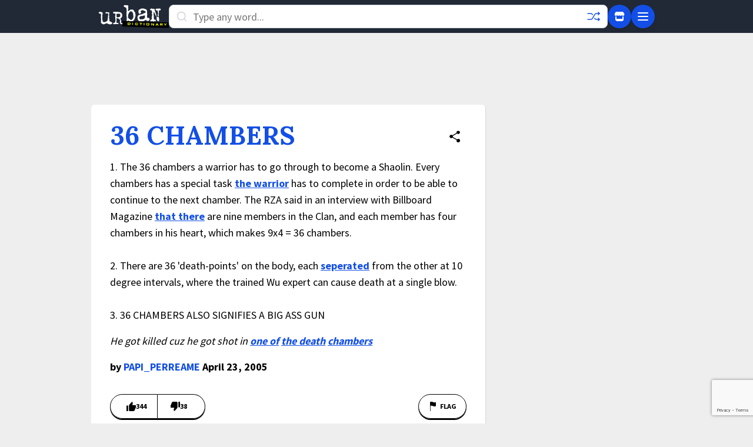

--- FILE ---
content_type: text/html; charset=utf-8
request_url: https://www.google.com/recaptcha/enterprise/anchor?ar=1&k=6Ld5tgYsAAAAAJbQ7kZJJ83v681QB5eCKA2rxyEP&co=aHR0cHM6Ly93d3cudXJiYW5kaWN0aW9uYXJ5LmNvbTo0NDM.&hl=en&v=N67nZn4AqZkNcbeMu4prBgzg&size=invisible&anchor-ms=20000&execute-ms=30000&cb=g0ggkwgw1cu5
body_size: 48599
content:
<!DOCTYPE HTML><html dir="ltr" lang="en"><head><meta http-equiv="Content-Type" content="text/html; charset=UTF-8">
<meta http-equiv="X-UA-Compatible" content="IE=edge">
<title>reCAPTCHA</title>
<style type="text/css">
/* cyrillic-ext */
@font-face {
  font-family: 'Roboto';
  font-style: normal;
  font-weight: 400;
  font-stretch: 100%;
  src: url(//fonts.gstatic.com/s/roboto/v48/KFO7CnqEu92Fr1ME7kSn66aGLdTylUAMa3GUBHMdazTgWw.woff2) format('woff2');
  unicode-range: U+0460-052F, U+1C80-1C8A, U+20B4, U+2DE0-2DFF, U+A640-A69F, U+FE2E-FE2F;
}
/* cyrillic */
@font-face {
  font-family: 'Roboto';
  font-style: normal;
  font-weight: 400;
  font-stretch: 100%;
  src: url(//fonts.gstatic.com/s/roboto/v48/KFO7CnqEu92Fr1ME7kSn66aGLdTylUAMa3iUBHMdazTgWw.woff2) format('woff2');
  unicode-range: U+0301, U+0400-045F, U+0490-0491, U+04B0-04B1, U+2116;
}
/* greek-ext */
@font-face {
  font-family: 'Roboto';
  font-style: normal;
  font-weight: 400;
  font-stretch: 100%;
  src: url(//fonts.gstatic.com/s/roboto/v48/KFO7CnqEu92Fr1ME7kSn66aGLdTylUAMa3CUBHMdazTgWw.woff2) format('woff2');
  unicode-range: U+1F00-1FFF;
}
/* greek */
@font-face {
  font-family: 'Roboto';
  font-style: normal;
  font-weight: 400;
  font-stretch: 100%;
  src: url(//fonts.gstatic.com/s/roboto/v48/KFO7CnqEu92Fr1ME7kSn66aGLdTylUAMa3-UBHMdazTgWw.woff2) format('woff2');
  unicode-range: U+0370-0377, U+037A-037F, U+0384-038A, U+038C, U+038E-03A1, U+03A3-03FF;
}
/* math */
@font-face {
  font-family: 'Roboto';
  font-style: normal;
  font-weight: 400;
  font-stretch: 100%;
  src: url(//fonts.gstatic.com/s/roboto/v48/KFO7CnqEu92Fr1ME7kSn66aGLdTylUAMawCUBHMdazTgWw.woff2) format('woff2');
  unicode-range: U+0302-0303, U+0305, U+0307-0308, U+0310, U+0312, U+0315, U+031A, U+0326-0327, U+032C, U+032F-0330, U+0332-0333, U+0338, U+033A, U+0346, U+034D, U+0391-03A1, U+03A3-03A9, U+03B1-03C9, U+03D1, U+03D5-03D6, U+03F0-03F1, U+03F4-03F5, U+2016-2017, U+2034-2038, U+203C, U+2040, U+2043, U+2047, U+2050, U+2057, U+205F, U+2070-2071, U+2074-208E, U+2090-209C, U+20D0-20DC, U+20E1, U+20E5-20EF, U+2100-2112, U+2114-2115, U+2117-2121, U+2123-214F, U+2190, U+2192, U+2194-21AE, U+21B0-21E5, U+21F1-21F2, U+21F4-2211, U+2213-2214, U+2216-22FF, U+2308-230B, U+2310, U+2319, U+231C-2321, U+2336-237A, U+237C, U+2395, U+239B-23B7, U+23D0, U+23DC-23E1, U+2474-2475, U+25AF, U+25B3, U+25B7, U+25BD, U+25C1, U+25CA, U+25CC, U+25FB, U+266D-266F, U+27C0-27FF, U+2900-2AFF, U+2B0E-2B11, U+2B30-2B4C, U+2BFE, U+3030, U+FF5B, U+FF5D, U+1D400-1D7FF, U+1EE00-1EEFF;
}
/* symbols */
@font-face {
  font-family: 'Roboto';
  font-style: normal;
  font-weight: 400;
  font-stretch: 100%;
  src: url(//fonts.gstatic.com/s/roboto/v48/KFO7CnqEu92Fr1ME7kSn66aGLdTylUAMaxKUBHMdazTgWw.woff2) format('woff2');
  unicode-range: U+0001-000C, U+000E-001F, U+007F-009F, U+20DD-20E0, U+20E2-20E4, U+2150-218F, U+2190, U+2192, U+2194-2199, U+21AF, U+21E6-21F0, U+21F3, U+2218-2219, U+2299, U+22C4-22C6, U+2300-243F, U+2440-244A, U+2460-24FF, U+25A0-27BF, U+2800-28FF, U+2921-2922, U+2981, U+29BF, U+29EB, U+2B00-2BFF, U+4DC0-4DFF, U+FFF9-FFFB, U+10140-1018E, U+10190-1019C, U+101A0, U+101D0-101FD, U+102E0-102FB, U+10E60-10E7E, U+1D2C0-1D2D3, U+1D2E0-1D37F, U+1F000-1F0FF, U+1F100-1F1AD, U+1F1E6-1F1FF, U+1F30D-1F30F, U+1F315, U+1F31C, U+1F31E, U+1F320-1F32C, U+1F336, U+1F378, U+1F37D, U+1F382, U+1F393-1F39F, U+1F3A7-1F3A8, U+1F3AC-1F3AF, U+1F3C2, U+1F3C4-1F3C6, U+1F3CA-1F3CE, U+1F3D4-1F3E0, U+1F3ED, U+1F3F1-1F3F3, U+1F3F5-1F3F7, U+1F408, U+1F415, U+1F41F, U+1F426, U+1F43F, U+1F441-1F442, U+1F444, U+1F446-1F449, U+1F44C-1F44E, U+1F453, U+1F46A, U+1F47D, U+1F4A3, U+1F4B0, U+1F4B3, U+1F4B9, U+1F4BB, U+1F4BF, U+1F4C8-1F4CB, U+1F4D6, U+1F4DA, U+1F4DF, U+1F4E3-1F4E6, U+1F4EA-1F4ED, U+1F4F7, U+1F4F9-1F4FB, U+1F4FD-1F4FE, U+1F503, U+1F507-1F50B, U+1F50D, U+1F512-1F513, U+1F53E-1F54A, U+1F54F-1F5FA, U+1F610, U+1F650-1F67F, U+1F687, U+1F68D, U+1F691, U+1F694, U+1F698, U+1F6AD, U+1F6B2, U+1F6B9-1F6BA, U+1F6BC, U+1F6C6-1F6CF, U+1F6D3-1F6D7, U+1F6E0-1F6EA, U+1F6F0-1F6F3, U+1F6F7-1F6FC, U+1F700-1F7FF, U+1F800-1F80B, U+1F810-1F847, U+1F850-1F859, U+1F860-1F887, U+1F890-1F8AD, U+1F8B0-1F8BB, U+1F8C0-1F8C1, U+1F900-1F90B, U+1F93B, U+1F946, U+1F984, U+1F996, U+1F9E9, U+1FA00-1FA6F, U+1FA70-1FA7C, U+1FA80-1FA89, U+1FA8F-1FAC6, U+1FACE-1FADC, U+1FADF-1FAE9, U+1FAF0-1FAF8, U+1FB00-1FBFF;
}
/* vietnamese */
@font-face {
  font-family: 'Roboto';
  font-style: normal;
  font-weight: 400;
  font-stretch: 100%;
  src: url(//fonts.gstatic.com/s/roboto/v48/KFO7CnqEu92Fr1ME7kSn66aGLdTylUAMa3OUBHMdazTgWw.woff2) format('woff2');
  unicode-range: U+0102-0103, U+0110-0111, U+0128-0129, U+0168-0169, U+01A0-01A1, U+01AF-01B0, U+0300-0301, U+0303-0304, U+0308-0309, U+0323, U+0329, U+1EA0-1EF9, U+20AB;
}
/* latin-ext */
@font-face {
  font-family: 'Roboto';
  font-style: normal;
  font-weight: 400;
  font-stretch: 100%;
  src: url(//fonts.gstatic.com/s/roboto/v48/KFO7CnqEu92Fr1ME7kSn66aGLdTylUAMa3KUBHMdazTgWw.woff2) format('woff2');
  unicode-range: U+0100-02BA, U+02BD-02C5, U+02C7-02CC, U+02CE-02D7, U+02DD-02FF, U+0304, U+0308, U+0329, U+1D00-1DBF, U+1E00-1E9F, U+1EF2-1EFF, U+2020, U+20A0-20AB, U+20AD-20C0, U+2113, U+2C60-2C7F, U+A720-A7FF;
}
/* latin */
@font-face {
  font-family: 'Roboto';
  font-style: normal;
  font-weight: 400;
  font-stretch: 100%;
  src: url(//fonts.gstatic.com/s/roboto/v48/KFO7CnqEu92Fr1ME7kSn66aGLdTylUAMa3yUBHMdazQ.woff2) format('woff2');
  unicode-range: U+0000-00FF, U+0131, U+0152-0153, U+02BB-02BC, U+02C6, U+02DA, U+02DC, U+0304, U+0308, U+0329, U+2000-206F, U+20AC, U+2122, U+2191, U+2193, U+2212, U+2215, U+FEFF, U+FFFD;
}
/* cyrillic-ext */
@font-face {
  font-family: 'Roboto';
  font-style: normal;
  font-weight: 500;
  font-stretch: 100%;
  src: url(//fonts.gstatic.com/s/roboto/v48/KFO7CnqEu92Fr1ME7kSn66aGLdTylUAMa3GUBHMdazTgWw.woff2) format('woff2');
  unicode-range: U+0460-052F, U+1C80-1C8A, U+20B4, U+2DE0-2DFF, U+A640-A69F, U+FE2E-FE2F;
}
/* cyrillic */
@font-face {
  font-family: 'Roboto';
  font-style: normal;
  font-weight: 500;
  font-stretch: 100%;
  src: url(//fonts.gstatic.com/s/roboto/v48/KFO7CnqEu92Fr1ME7kSn66aGLdTylUAMa3iUBHMdazTgWw.woff2) format('woff2');
  unicode-range: U+0301, U+0400-045F, U+0490-0491, U+04B0-04B1, U+2116;
}
/* greek-ext */
@font-face {
  font-family: 'Roboto';
  font-style: normal;
  font-weight: 500;
  font-stretch: 100%;
  src: url(//fonts.gstatic.com/s/roboto/v48/KFO7CnqEu92Fr1ME7kSn66aGLdTylUAMa3CUBHMdazTgWw.woff2) format('woff2');
  unicode-range: U+1F00-1FFF;
}
/* greek */
@font-face {
  font-family: 'Roboto';
  font-style: normal;
  font-weight: 500;
  font-stretch: 100%;
  src: url(//fonts.gstatic.com/s/roboto/v48/KFO7CnqEu92Fr1ME7kSn66aGLdTylUAMa3-UBHMdazTgWw.woff2) format('woff2');
  unicode-range: U+0370-0377, U+037A-037F, U+0384-038A, U+038C, U+038E-03A1, U+03A3-03FF;
}
/* math */
@font-face {
  font-family: 'Roboto';
  font-style: normal;
  font-weight: 500;
  font-stretch: 100%;
  src: url(//fonts.gstatic.com/s/roboto/v48/KFO7CnqEu92Fr1ME7kSn66aGLdTylUAMawCUBHMdazTgWw.woff2) format('woff2');
  unicode-range: U+0302-0303, U+0305, U+0307-0308, U+0310, U+0312, U+0315, U+031A, U+0326-0327, U+032C, U+032F-0330, U+0332-0333, U+0338, U+033A, U+0346, U+034D, U+0391-03A1, U+03A3-03A9, U+03B1-03C9, U+03D1, U+03D5-03D6, U+03F0-03F1, U+03F4-03F5, U+2016-2017, U+2034-2038, U+203C, U+2040, U+2043, U+2047, U+2050, U+2057, U+205F, U+2070-2071, U+2074-208E, U+2090-209C, U+20D0-20DC, U+20E1, U+20E5-20EF, U+2100-2112, U+2114-2115, U+2117-2121, U+2123-214F, U+2190, U+2192, U+2194-21AE, U+21B0-21E5, U+21F1-21F2, U+21F4-2211, U+2213-2214, U+2216-22FF, U+2308-230B, U+2310, U+2319, U+231C-2321, U+2336-237A, U+237C, U+2395, U+239B-23B7, U+23D0, U+23DC-23E1, U+2474-2475, U+25AF, U+25B3, U+25B7, U+25BD, U+25C1, U+25CA, U+25CC, U+25FB, U+266D-266F, U+27C0-27FF, U+2900-2AFF, U+2B0E-2B11, U+2B30-2B4C, U+2BFE, U+3030, U+FF5B, U+FF5D, U+1D400-1D7FF, U+1EE00-1EEFF;
}
/* symbols */
@font-face {
  font-family: 'Roboto';
  font-style: normal;
  font-weight: 500;
  font-stretch: 100%;
  src: url(//fonts.gstatic.com/s/roboto/v48/KFO7CnqEu92Fr1ME7kSn66aGLdTylUAMaxKUBHMdazTgWw.woff2) format('woff2');
  unicode-range: U+0001-000C, U+000E-001F, U+007F-009F, U+20DD-20E0, U+20E2-20E4, U+2150-218F, U+2190, U+2192, U+2194-2199, U+21AF, U+21E6-21F0, U+21F3, U+2218-2219, U+2299, U+22C4-22C6, U+2300-243F, U+2440-244A, U+2460-24FF, U+25A0-27BF, U+2800-28FF, U+2921-2922, U+2981, U+29BF, U+29EB, U+2B00-2BFF, U+4DC0-4DFF, U+FFF9-FFFB, U+10140-1018E, U+10190-1019C, U+101A0, U+101D0-101FD, U+102E0-102FB, U+10E60-10E7E, U+1D2C0-1D2D3, U+1D2E0-1D37F, U+1F000-1F0FF, U+1F100-1F1AD, U+1F1E6-1F1FF, U+1F30D-1F30F, U+1F315, U+1F31C, U+1F31E, U+1F320-1F32C, U+1F336, U+1F378, U+1F37D, U+1F382, U+1F393-1F39F, U+1F3A7-1F3A8, U+1F3AC-1F3AF, U+1F3C2, U+1F3C4-1F3C6, U+1F3CA-1F3CE, U+1F3D4-1F3E0, U+1F3ED, U+1F3F1-1F3F3, U+1F3F5-1F3F7, U+1F408, U+1F415, U+1F41F, U+1F426, U+1F43F, U+1F441-1F442, U+1F444, U+1F446-1F449, U+1F44C-1F44E, U+1F453, U+1F46A, U+1F47D, U+1F4A3, U+1F4B0, U+1F4B3, U+1F4B9, U+1F4BB, U+1F4BF, U+1F4C8-1F4CB, U+1F4D6, U+1F4DA, U+1F4DF, U+1F4E3-1F4E6, U+1F4EA-1F4ED, U+1F4F7, U+1F4F9-1F4FB, U+1F4FD-1F4FE, U+1F503, U+1F507-1F50B, U+1F50D, U+1F512-1F513, U+1F53E-1F54A, U+1F54F-1F5FA, U+1F610, U+1F650-1F67F, U+1F687, U+1F68D, U+1F691, U+1F694, U+1F698, U+1F6AD, U+1F6B2, U+1F6B9-1F6BA, U+1F6BC, U+1F6C6-1F6CF, U+1F6D3-1F6D7, U+1F6E0-1F6EA, U+1F6F0-1F6F3, U+1F6F7-1F6FC, U+1F700-1F7FF, U+1F800-1F80B, U+1F810-1F847, U+1F850-1F859, U+1F860-1F887, U+1F890-1F8AD, U+1F8B0-1F8BB, U+1F8C0-1F8C1, U+1F900-1F90B, U+1F93B, U+1F946, U+1F984, U+1F996, U+1F9E9, U+1FA00-1FA6F, U+1FA70-1FA7C, U+1FA80-1FA89, U+1FA8F-1FAC6, U+1FACE-1FADC, U+1FADF-1FAE9, U+1FAF0-1FAF8, U+1FB00-1FBFF;
}
/* vietnamese */
@font-face {
  font-family: 'Roboto';
  font-style: normal;
  font-weight: 500;
  font-stretch: 100%;
  src: url(//fonts.gstatic.com/s/roboto/v48/KFO7CnqEu92Fr1ME7kSn66aGLdTylUAMa3OUBHMdazTgWw.woff2) format('woff2');
  unicode-range: U+0102-0103, U+0110-0111, U+0128-0129, U+0168-0169, U+01A0-01A1, U+01AF-01B0, U+0300-0301, U+0303-0304, U+0308-0309, U+0323, U+0329, U+1EA0-1EF9, U+20AB;
}
/* latin-ext */
@font-face {
  font-family: 'Roboto';
  font-style: normal;
  font-weight: 500;
  font-stretch: 100%;
  src: url(//fonts.gstatic.com/s/roboto/v48/KFO7CnqEu92Fr1ME7kSn66aGLdTylUAMa3KUBHMdazTgWw.woff2) format('woff2');
  unicode-range: U+0100-02BA, U+02BD-02C5, U+02C7-02CC, U+02CE-02D7, U+02DD-02FF, U+0304, U+0308, U+0329, U+1D00-1DBF, U+1E00-1E9F, U+1EF2-1EFF, U+2020, U+20A0-20AB, U+20AD-20C0, U+2113, U+2C60-2C7F, U+A720-A7FF;
}
/* latin */
@font-face {
  font-family: 'Roboto';
  font-style: normal;
  font-weight: 500;
  font-stretch: 100%;
  src: url(//fonts.gstatic.com/s/roboto/v48/KFO7CnqEu92Fr1ME7kSn66aGLdTylUAMa3yUBHMdazQ.woff2) format('woff2');
  unicode-range: U+0000-00FF, U+0131, U+0152-0153, U+02BB-02BC, U+02C6, U+02DA, U+02DC, U+0304, U+0308, U+0329, U+2000-206F, U+20AC, U+2122, U+2191, U+2193, U+2212, U+2215, U+FEFF, U+FFFD;
}
/* cyrillic-ext */
@font-face {
  font-family: 'Roboto';
  font-style: normal;
  font-weight: 900;
  font-stretch: 100%;
  src: url(//fonts.gstatic.com/s/roboto/v48/KFO7CnqEu92Fr1ME7kSn66aGLdTylUAMa3GUBHMdazTgWw.woff2) format('woff2');
  unicode-range: U+0460-052F, U+1C80-1C8A, U+20B4, U+2DE0-2DFF, U+A640-A69F, U+FE2E-FE2F;
}
/* cyrillic */
@font-face {
  font-family: 'Roboto';
  font-style: normal;
  font-weight: 900;
  font-stretch: 100%;
  src: url(//fonts.gstatic.com/s/roboto/v48/KFO7CnqEu92Fr1ME7kSn66aGLdTylUAMa3iUBHMdazTgWw.woff2) format('woff2');
  unicode-range: U+0301, U+0400-045F, U+0490-0491, U+04B0-04B1, U+2116;
}
/* greek-ext */
@font-face {
  font-family: 'Roboto';
  font-style: normal;
  font-weight: 900;
  font-stretch: 100%;
  src: url(//fonts.gstatic.com/s/roboto/v48/KFO7CnqEu92Fr1ME7kSn66aGLdTylUAMa3CUBHMdazTgWw.woff2) format('woff2');
  unicode-range: U+1F00-1FFF;
}
/* greek */
@font-face {
  font-family: 'Roboto';
  font-style: normal;
  font-weight: 900;
  font-stretch: 100%;
  src: url(//fonts.gstatic.com/s/roboto/v48/KFO7CnqEu92Fr1ME7kSn66aGLdTylUAMa3-UBHMdazTgWw.woff2) format('woff2');
  unicode-range: U+0370-0377, U+037A-037F, U+0384-038A, U+038C, U+038E-03A1, U+03A3-03FF;
}
/* math */
@font-face {
  font-family: 'Roboto';
  font-style: normal;
  font-weight: 900;
  font-stretch: 100%;
  src: url(//fonts.gstatic.com/s/roboto/v48/KFO7CnqEu92Fr1ME7kSn66aGLdTylUAMawCUBHMdazTgWw.woff2) format('woff2');
  unicode-range: U+0302-0303, U+0305, U+0307-0308, U+0310, U+0312, U+0315, U+031A, U+0326-0327, U+032C, U+032F-0330, U+0332-0333, U+0338, U+033A, U+0346, U+034D, U+0391-03A1, U+03A3-03A9, U+03B1-03C9, U+03D1, U+03D5-03D6, U+03F0-03F1, U+03F4-03F5, U+2016-2017, U+2034-2038, U+203C, U+2040, U+2043, U+2047, U+2050, U+2057, U+205F, U+2070-2071, U+2074-208E, U+2090-209C, U+20D0-20DC, U+20E1, U+20E5-20EF, U+2100-2112, U+2114-2115, U+2117-2121, U+2123-214F, U+2190, U+2192, U+2194-21AE, U+21B0-21E5, U+21F1-21F2, U+21F4-2211, U+2213-2214, U+2216-22FF, U+2308-230B, U+2310, U+2319, U+231C-2321, U+2336-237A, U+237C, U+2395, U+239B-23B7, U+23D0, U+23DC-23E1, U+2474-2475, U+25AF, U+25B3, U+25B7, U+25BD, U+25C1, U+25CA, U+25CC, U+25FB, U+266D-266F, U+27C0-27FF, U+2900-2AFF, U+2B0E-2B11, U+2B30-2B4C, U+2BFE, U+3030, U+FF5B, U+FF5D, U+1D400-1D7FF, U+1EE00-1EEFF;
}
/* symbols */
@font-face {
  font-family: 'Roboto';
  font-style: normal;
  font-weight: 900;
  font-stretch: 100%;
  src: url(//fonts.gstatic.com/s/roboto/v48/KFO7CnqEu92Fr1ME7kSn66aGLdTylUAMaxKUBHMdazTgWw.woff2) format('woff2');
  unicode-range: U+0001-000C, U+000E-001F, U+007F-009F, U+20DD-20E0, U+20E2-20E4, U+2150-218F, U+2190, U+2192, U+2194-2199, U+21AF, U+21E6-21F0, U+21F3, U+2218-2219, U+2299, U+22C4-22C6, U+2300-243F, U+2440-244A, U+2460-24FF, U+25A0-27BF, U+2800-28FF, U+2921-2922, U+2981, U+29BF, U+29EB, U+2B00-2BFF, U+4DC0-4DFF, U+FFF9-FFFB, U+10140-1018E, U+10190-1019C, U+101A0, U+101D0-101FD, U+102E0-102FB, U+10E60-10E7E, U+1D2C0-1D2D3, U+1D2E0-1D37F, U+1F000-1F0FF, U+1F100-1F1AD, U+1F1E6-1F1FF, U+1F30D-1F30F, U+1F315, U+1F31C, U+1F31E, U+1F320-1F32C, U+1F336, U+1F378, U+1F37D, U+1F382, U+1F393-1F39F, U+1F3A7-1F3A8, U+1F3AC-1F3AF, U+1F3C2, U+1F3C4-1F3C6, U+1F3CA-1F3CE, U+1F3D4-1F3E0, U+1F3ED, U+1F3F1-1F3F3, U+1F3F5-1F3F7, U+1F408, U+1F415, U+1F41F, U+1F426, U+1F43F, U+1F441-1F442, U+1F444, U+1F446-1F449, U+1F44C-1F44E, U+1F453, U+1F46A, U+1F47D, U+1F4A3, U+1F4B0, U+1F4B3, U+1F4B9, U+1F4BB, U+1F4BF, U+1F4C8-1F4CB, U+1F4D6, U+1F4DA, U+1F4DF, U+1F4E3-1F4E6, U+1F4EA-1F4ED, U+1F4F7, U+1F4F9-1F4FB, U+1F4FD-1F4FE, U+1F503, U+1F507-1F50B, U+1F50D, U+1F512-1F513, U+1F53E-1F54A, U+1F54F-1F5FA, U+1F610, U+1F650-1F67F, U+1F687, U+1F68D, U+1F691, U+1F694, U+1F698, U+1F6AD, U+1F6B2, U+1F6B9-1F6BA, U+1F6BC, U+1F6C6-1F6CF, U+1F6D3-1F6D7, U+1F6E0-1F6EA, U+1F6F0-1F6F3, U+1F6F7-1F6FC, U+1F700-1F7FF, U+1F800-1F80B, U+1F810-1F847, U+1F850-1F859, U+1F860-1F887, U+1F890-1F8AD, U+1F8B0-1F8BB, U+1F8C0-1F8C1, U+1F900-1F90B, U+1F93B, U+1F946, U+1F984, U+1F996, U+1F9E9, U+1FA00-1FA6F, U+1FA70-1FA7C, U+1FA80-1FA89, U+1FA8F-1FAC6, U+1FACE-1FADC, U+1FADF-1FAE9, U+1FAF0-1FAF8, U+1FB00-1FBFF;
}
/* vietnamese */
@font-face {
  font-family: 'Roboto';
  font-style: normal;
  font-weight: 900;
  font-stretch: 100%;
  src: url(//fonts.gstatic.com/s/roboto/v48/KFO7CnqEu92Fr1ME7kSn66aGLdTylUAMa3OUBHMdazTgWw.woff2) format('woff2');
  unicode-range: U+0102-0103, U+0110-0111, U+0128-0129, U+0168-0169, U+01A0-01A1, U+01AF-01B0, U+0300-0301, U+0303-0304, U+0308-0309, U+0323, U+0329, U+1EA0-1EF9, U+20AB;
}
/* latin-ext */
@font-face {
  font-family: 'Roboto';
  font-style: normal;
  font-weight: 900;
  font-stretch: 100%;
  src: url(//fonts.gstatic.com/s/roboto/v48/KFO7CnqEu92Fr1ME7kSn66aGLdTylUAMa3KUBHMdazTgWw.woff2) format('woff2');
  unicode-range: U+0100-02BA, U+02BD-02C5, U+02C7-02CC, U+02CE-02D7, U+02DD-02FF, U+0304, U+0308, U+0329, U+1D00-1DBF, U+1E00-1E9F, U+1EF2-1EFF, U+2020, U+20A0-20AB, U+20AD-20C0, U+2113, U+2C60-2C7F, U+A720-A7FF;
}
/* latin */
@font-face {
  font-family: 'Roboto';
  font-style: normal;
  font-weight: 900;
  font-stretch: 100%;
  src: url(//fonts.gstatic.com/s/roboto/v48/KFO7CnqEu92Fr1ME7kSn66aGLdTylUAMa3yUBHMdazQ.woff2) format('woff2');
  unicode-range: U+0000-00FF, U+0131, U+0152-0153, U+02BB-02BC, U+02C6, U+02DA, U+02DC, U+0304, U+0308, U+0329, U+2000-206F, U+20AC, U+2122, U+2191, U+2193, U+2212, U+2215, U+FEFF, U+FFFD;
}

</style>
<link rel="stylesheet" type="text/css" href="https://www.gstatic.com/recaptcha/releases/N67nZn4AqZkNcbeMu4prBgzg/styles__ltr.css">
<script nonce="mYug7NKJfeVPgQEmwdRrMQ" type="text/javascript">window['__recaptcha_api'] = 'https://www.google.com/recaptcha/enterprise/';</script>
<script type="text/javascript" src="https://www.gstatic.com/recaptcha/releases/N67nZn4AqZkNcbeMu4prBgzg/recaptcha__en.js" nonce="mYug7NKJfeVPgQEmwdRrMQ">
      
    </script></head>
<body><div id="rc-anchor-alert" class="rc-anchor-alert"></div>
<input type="hidden" id="recaptcha-token" value="[base64]">
<script type="text/javascript" nonce="mYug7NKJfeVPgQEmwdRrMQ">
      recaptcha.anchor.Main.init("[\x22ainput\x22,[\x22bgdata\x22,\x22\x22,\[base64]/[base64]/[base64]/[base64]/[base64]/UltsKytdPUU6KEU8MjA0OD9SW2wrK109RT4+NnwxOTI6KChFJjY0NTEyKT09NTUyOTYmJk0rMTxjLmxlbmd0aCYmKGMuY2hhckNvZGVBdChNKzEpJjY0NTEyKT09NTYzMjA/[base64]/[base64]/[base64]/[base64]/[base64]/[base64]/[base64]\x22,\[base64]\\u003d\\u003d\x22,\x22w7TDvsOEwpxJAhQ3wrTDtMOBQ3bDjcOZSMOUwpU0UMOPQ1NZUDbDm8K7bcKewqfCkMOwSm/CgS/DlWnCpw9yX8OABcOBwozDj8OTwq9ewqpzdnhuDMOuwo0RLsOhSwPCp8KUbkLDsTcHVGp0NVzCj8KOwpQvKBzCicKCckTDjg/[base64]/DvxRTw4Nlw5PCmsKcw40WA8O0wqHCl8O/G1vCocKvw7gCw5xew7skIMKkw4JXw4N/AinDux7CvcKvw6Utw7s4w53Cj8KQD8KbXzfDgsOCFsO9M3rCmsKXDhDDtmh0fRPDnivDu1k4a8OFGcKawonDssK0VsKkwro7w5YQUmEfwqEhw5DCi8OBYsKLw64SwrY9N8KnwqXCjcOQwqcSHcK1w45mwp3CmVLCtsO5w4vCocK/[base64]/[base64]/DkFLDjMKJS8O2w6YmdsOIa8O5w7x4w4kkwovCvsK/[base64]/[base64]/DuMOyQMKCDsKIw6/[base64]/[base64]/DqxIWw6zDl8O0wp0vw54iclQrHCBFwoUrwrnCsGE7b8KYw5jChQQjDArDpCx5M8KiRsO/ShHDisOwwo8UBsKrLgNMw4cFw73DpcOSMwHDiWHDk8KtMEI2w5LCpMKtw7fCvcOCwpXCv1s8wpnCuDfCgMOhIVV1aQwMwqHCt8Okw6TClMK0w7cZSRlFb00gwo3CtWDDjGzCisOVw7nDvsKbY1jDkk/CmMOiw7nDp8KlwrcfOybCphoxGhbCjMOZM03CpnvCo8OywqLCuGQdeRp5w4jDl1fCoBZXA11Qw4rDkDxFbxJOOsKpdsOFLhXDsMKvYsOdw4MMSko/wpHCi8OVBcK7LBklMcOnw5fCuSvClm89wpXDu8OYwqvCvcONw77CnsKfw7s+w6PCncKzM8KCwqLCmTFSwoMJam7Cg8K6w73DscKEKsO9T3vDk8OBexfDkkXDosKww4A7I8KPw63DpHjCocKadQ1VPMKETcOcwonDjcKJwpA6wo3Cq0A0w4zDiMKPw5p5OcOje8KIRn/CvsO2CsKywoEFNEIpZMKqw59Gwox3PcKDCMKIwqvCggfCi8KdDsKoeHjCssK9WcKOa8Kdw69SwoDCl8KNcj4dRcOrQjQFw49Aw4pwWDImbMO/QxZTWMKUZjPDunXDksOzw7pww5PCu8KFw4HCtsOmeW8Iwq9HccKaIQLDg8KJwpJ3ZBhAwpnDpRjCqnYiF8OswotSwptxSMKKeMOewrbChBQVfQ9of1TDmlDCuH7Cv8O5wqXDjMOJPsKbDwoUwq3DhiAbOcKPw6/DjG4lLEnCkB98wq9eNsKsIhjDg8OvEcKZRCJ2STceMMOIETTCu8Oaw4INOlowwr/CpG5Ow6XDmsOXZCoSNR1TwpFJwqbCiMOLw6zCixHDhcOZCMOowo7CmhzDjnzDgiBNKsOfSzHDm8KeSMODwqB5wpHCqRrCrcKFwrNnw5Jiwo3CnUAhSMOtBFh5wrJIw6dDwr7ClAh3dcK7w41lwovDtcOBw57CvzMtKE/Dp8KHwpEHw5LCizR+X8OcA8OSwoBwwq0AOlbCusO+w6zDhGN2woDCkR8swrDDjhADw7nCm1Z0woBkN2/CtHnDmMKTwq7CvMKcwqlTw6bDmsKFa1fCpsKrMMKVw4lgwpMiwp7CmV8Gw6McwrDCowZ0w4LDhsOYwqVDSQDDt2EPw4zCh1zDk2bCkMKLE8KRbMKNwpHCu8KgwrPCn8OZB8K+wr3CqsKow6lmwqdSRih5VVM/ScOTCwzDjcKaVMKsw6d0Ug1bwqt2LcO7PcOMaMK3w50qwqVgRcOrwp9hBMKsw7YIw7Iya8KHW8OUAsOJNUxEwqPCp1jDp8KBwqvDo8KtUMKNbjERJUMqM0FZwo5CQ0HDgsKrwp0JGEY0wq0ifV/Ct8OSwp/ComvDhcK9esO6PcOGwqxDfsKXTXgMMgx9Vj/DvCfDuMK2UMKew6rCrsKDUyTCiMKbaQTDnsKSAyEBHsKcPcOjwoXDkSLDjsO0w4nDnMO7w5HDh2JbDUwLw5IjISLDg8K5w4s1w4cGw4E0wrTDi8KPHD1nw45gw7DCtUrDr8OxE8K0LMOUwqLDtcKEVngVwq8TWF4IGsKUw6XCulXDssKywpExdMK0CBo/w5nDu13DgT7Cpn/DkMOCwpZpcMOZwqbCtsK2e8KMwqBew43Cs2DDsMO9dMKwwp4pwppYdVQewoXCq8O1QFVZwrNmw4jCgl9ow6hgMAYswrQCw5DDisOBYmhuXVHDicKaw6BBR8OxwozDscOxMsKFVsO3DcKoBDzCvsKlwrTCicKwGi4aMGLCgjI+w5PChQ/Cs8ObP8OOFsOAX0dJFMOmwq7Dj8OnwrFUKMOpf8KZe8OhF8KSwrEdwqUKw6nCqm0Fwp3DlXlzwq7CoC5rw63DlW1ydD9cPMK2w6M9FsKPK8OHecOER8OQcHY1wqB5Cg/DocOFwqvDgUzCnH4yw5xzHcO4OsKUwoTDukNcRMO0w67ClyVgw7HDmMO0wrRIw67Cj8KDKm/CjMKaeXl/w5bCrcKcwo03wp4sw53Dkx5QwqvDpXd6w4nClsONNMK/[base64]/[base64]/CiMO7DjFhNsK6wrPCgXDCpA8WP8OwR8Ovw4wBCcOlwoTCmsO+wrbDrMKzPQJfdTPDsVnDtsO0wpvCkgc4w4rCjMOmIyXChsORdcO9OMKXwo/[base64]/Cn8KuQWHCp1jDpWd4KMKqw5Isw6zCkMKJRQldGUtKPcK9w7LDjMOFwrLDknhaw4Z+aXDCtMOMLn/DmsKzwqIWNMO8wo3CjRgrXsKBA0nDlHXCmsKEdgpKwrNKRHDDuCQrwprDqyTDkkZew4Vxw7PCsGINDsK5V8KcwqMSwqs8wqYZwp3Ds8KuwqbCjT/[base64]/DkHLDnMO/HQvDksOKwoElScO9wo3DvMOTw7fChsKdwpXChW/Ct1zDtcOEQVvDr8OjfgDDhMO7wovChk/CmsKHMgnClMKzPMKSwprDn1bDuw5bwqgbNT/[base64]/DpMOMw6RMbxXCqDvCksOvwrbCgRYEw6IkXsOhw7LCisKkw5jCrsKCI8ObNcOkw57Dl8Osw6LCiQLCp2Ibw5HClSHCilZZw7PCiB5Dw4/DnRpyw4HClTjDlnXDj8KUJ8OrFMKhYMKkw6ErwpLDplfCqsOQw58qw5giGCMLwqt1Smx/w447wpBuw5Ajw4fDmcOPS8Obwq7DsMKIK8KiD096IcKqew3DkUTDriXCq8KjKcOHPMOWwp8zw6rCikjDvcOowr/[base64]/[base64]/CucOjwq7DvU3DqD3DpC5IwqlgOzfChMOMw67CgsKzw4LCicOVdcK4c8Ojw4XCoE7Ch8KSwp5FwpnCt2J1w7/DvMKkERY8wrjCuA7DkAHChcOfwrrCu2w/w7hQwrTCr8O5JsKyR8Ole3JvfD8DasKLw48Hw6w1PhE3bMOQIV0pPFvDgT5nE8OKdws8LMKoNWnCtWrCgXIdw7F4w4jCo8Olw7FLwpXDsT9QBjJmwqnClcObw4DCgUXDrQ/[base64]/Dt3LDpFzDs8OiHcO7V8OiwqPCmMKewrfClyIjw7JJw7UDZ1EpwpPDvsKbN0ozf8KXwq4CWsKrwrTCrjfDuMKuPsKlTcKRScK+fMKdw41pwrxlw48Swr5ewr8KfALDgw/CvnNLw7cBw5sHJirCtcKrwobChcOBLnPDuyfCi8Knw7LCmhtTw6jDpcKXMMKfZMKOwq7Dt09/wpDCgCfDvMOTwobCscKvD8KgHj42w7jCtHdRwr47woRkE3ZmXHPCl8OrwoALZzdQw63CgDbDiG/[base64]/[base64]/DvnZcw7/DmcKFwo8Qw7ISwrrCgcKJwpjDuwTDgcKxworCjC9FwpI6w7knw5fCrcKjQ8Kfw5MsE8ORUsKWYxDCmsKKwpsDw7/[base64]/[base64]/[base64]/[base64]/CosOBwrkBw67Cm8OWwoXCm8KCN8Ksf0pZecO/wqUTZ1PCsMO8wp/CoknDucOfwpDCq8KMaklSZQnCrjvCncKLRyjDkBvDggjDtsKSw4JSwp8tw5HCnMKowrjCvcKjeGTDpcKOw5dqHQE5w5oXO8O/FcOVJsKEwr9xwrLDmMOzw7NeUcKCwonDqT49wrvDqsOOHsKew7Q3UMO3cMKIJ8OebsOTw5zDlGHDqsK+HsKKRF/CljjDnkoNwr1+w4zDkmjCoyHCk8KNDsOoURrCuMKkBcK/[base64]/DmV/CsSrChzTDrmbDn8KOXSghw7zCsyLDhEV2byfDicK7HsOjwrDCocK/A8OUw73Cu8OUw5dRV2w5UnkTSAEAw5LDksOYwqvDg2oiejMYwozCkwVqUMOQTEp/XcOHJ1Jvdy/Cm8K+wp0PNnDDnmbDgnbDosOdW8Kpw4EZY8Ojw4LDq2/DjDHCpS3DvcK8Jl4YwrtAwoPCtXzDuCMPwoALdzIFVMOJHsOQw77DpMO9Jl/CjcOrQ8O5w4cQR8OQwqcxw7HDsEQLScKDJRdYFsOiwqhmw5DCgRTCqFEuDFvDkcK5wpU5woLChgbClMKqwqJJw7tXPg7CmiFuwrnCg8K/[base64]/C0XDlwXDr8ODV1PDl8O/PMK2FsOsw4sowqcnwpzCmBplGMOKwocResOmw4PCg8KLGMOAXzbCksO/MVPCnMK6RcO1w4nDjl/CqcOLw53Dq3LCnBbClU7DqDcywoULw4NlScOUwpAIclNUwpjDjinDjcOLXMKwBSvDkMKhw7TDpGwDwrovYMOzw7BpwoZVNsKIY8O5wpN0L20EZcOEw5hZEsK9w6LCpsOQIsK6BsOSwrvCi3MmHVEGw61deXTDvCTDk0NVwrbDv25YWsO1w5/Dt8OZwoV5w4HCh0ADCcKHW8OAwrlCw5DCocOGwqTCmMKQw5jCmcKJc1PDjQpZYcK5EUB8TsOvPsO0woTDvcO1KSPDpnbDgSzCiw9Fwq1mw5I7AcO7wq/Di0IrMBhGw6Uoeg9/wovCiG1Cw5wCwopcwpZ6XsOATVQfwrDDsgPCocKMwqvCt8Oxw5RPLQTDtFsXw4PCkMOZwrUHwqcuwonDsmXDqFbCh8KqAsKqwqUdeztxecOpRcOIbyRwdX1BcsOhGsO5cMOqw5VFE1xbwq/CksOIfMO+JMOkwq3CkMK8w6XCvEvDt1gFcMOmcMO8OsOZKsKEHsKjw7Ezwr8TwrvDu8OsTxpnUsKDw5bClV7DqwJ/E8OgR2ZeExLDjzwqI3bCiQLDiMKXw7/[base64]/CnQAnw4TDhcOAbR5lZcKiwrfDkkBmw6BEW8Oew73DhcKMwozCvhrClnVnJF4uA8OPCsK4WcKTVcKywrY/w6UMw6ggS8Otw7UJKMOofkFSfcOHwocAw4/CpAh0dQVVwotPwobCqCh6wpXDvMOGZjQcD8KeNHnCjxjChMKjVsOALWvDsDTCn8OKfMKJwq8Uwo/CpMKbdxPDrsOKDXtrwrMocB3DjFPCnibDm0XCrUs7w64qw7NIw4xvw4Iuw5jDtcOaZsKSccKOwqzCqcOpw5dxScOsPh/CksKOw7rCqcKUwpk8Hm/CjHbCrcO5HA8qw63DocORPjvCkkjDqRZHw6TCvcOiejRmTAUZwpwmw7rCgDsfw6Z2dsOMwpYWw5AMw6/[base64]/[base64]/JlLCpsOpw43DmwcNw5XDkcKswrTDpzxdwpPCl8KDwrVJw5BHw7/[base64]/CglRwwopmw7sbL8K6wrPDsEfDtmVpO1hKwo/DvSLDpm/DhD4owqrDihjCu2Bqw4QQw6rDoC3DoMKoacK9worDksOywrERFCdEw4VnLcOtwrvCoHbCnMKzw6MOwpnCucK6w5LCv31FwojDkBNHIcO3GgZhwp3DmsOBw6rDixt2U8ObeMO4w61eTsODHmhqwpglQcOjw7pfw7o9wqrCrFwRw7/DmMKqw77CpMOwNG83CMOzKxXDsHHDtD1ZwqfCscK6woDDnBLDssKNKVrDjMKvwrXClMOPMxDClmbDhHETwpPClMKPOMKVB8KDw7xRwo3CncObwq8Ow4/Cq8Kqw5LCpBHDiWdvSsOywqMQB3DCl8KJw6TCh8OwwrfCmFbCsMOvw7nCvA3Do8KXw6HCv8KYw5BxEw1kKsOawrcSwpN9HsOzBS8Gb8KnHzbDgsKzKsKqw5LCtw3CnTZObV5kwo7DsCw3VFLDrsKAFD/DnMOtw6trHV3CuTjDtcOWw7wDw4TDgcKJZQvDq8Oaw70QVcK2wqzCrMKXDQJhfGjDgjckwpBNLcKWBMOswrwMwrUFwqbChMOODMO3w5Ziwo3Cn8O5wqE8woHCt0HDsMOpJV9xw6vCjWw8NcKhfsKUwrHCnMOgw7vDrW/Cl8K3ZEoQw67Dv1HCgkPDumXDtsKvwoEWworCmcOiwqBWamtKBcOnbG0iwqTCkCVZQBp5d8OKWMOBwp/DoQ4KwpzDtzE6w6fDlsKSwrRbwqTCljDChHXChcKuT8KKC8O8w7o+wo9VwoDCoMOCT3BFdjvChsKiw59Dw5LCqQQ0w4x+PcK2w6/CmsKTJMKfw7XDlcKxw6JPw5B4EQxDw5AnfhfCp2/CgMO7MG3DlE7DlTZoHsOZwo7DlmEXwoTCssK/Jm12wr3DjMOEf8KsJQ7CiAXCqAFRwrpxX27CscOnwo5OdH7CtkHDjsOqGR/DnsKcDTBII8KNMCZGwr/DtMOaYVVVw55fEnk2w7tsWBTDhMKPw6IpO8OpwoXCvMOgX1XCiMO6w4DCsQ3DosOIwoBmw5U4C0jCvsKNIcO+bTzCj8KBMWPChcO1woF3V0YLw6o7HVpXbMKgwo8vwofClcOiw7R6TxPCiXwMwqxnw48Ew60vw7sxw6fCksO0w5IiWMKJCDzDvsKfwphCwr/Dg1rDosOqw5g0HWURw4vDk8OuwoBuAmkNw7zCsVvDo8KueMOYwrnCtVFOw5Row4A8w7jCkMKSw5kBWVzDtG/DqCvCt8KfdMKswq44w5jDj8OsDATCqVLCo2zColLCpcOXR8OgbsKPUFHDo8KQw7rCh8OQSMKXw7jDuMOCQsKTGcK1FsOCw55+YMOrNMOfw4TCoMK2wrsowq1twrEsw5g3wrbDoMOfw4/Cl8K6HThqFAVKYxNYw5hbw4XDscKww5DChBjDsMOqdAdmwptLHBR4w5VcFU7DuA7DsioQwoEgw5A7wpdyw54KwqDDkSl/[base64]/[base64]/CqEEAEMOgSsKdOUDDnx/CrlvDt1d0ZMKcwr7DrzdNHHpxDh9/bEppw5BdCQ3DnFrCq8Kmw7LCuVM5YwzDnRJ/[base64]/[base64]/w7bCsifCt8Kswqpiw47Ct8OQbMOvwqkIwogLwqHDvVPDosOOKljDksOVw4LDu8Onc8KKw5tCwpoANkofdzNWHyfDrVJiwqoww7XCk8K+w4XDosK4K8OUwrVRbMKCTcOlw6fCljNMZzfComHDrXPDk8K+w7XDscOmwplewpYNYgLDnw/[base64]/[base64]/D3/DlcKKwpQLRATCiGYOw7nCl8KlH8ONKw/Dmg4Jw4opwogkJ8O4K8ONw67DiMOLwpshTgtyS3TCkDHDoCPDkMOEw5URTsKlw5jDjHYzNnjDsFvDpcKpw7/[base64]/G8OKwpsbwqZIwo1RCcK6W13CpsKAOMOZeMK4NBDCicOcwpTCncO4XQsdw6LDlnweEjnDmGTDgDJcw6PDuTrDkDgIe1fCqGtcwo/[base64]/Dmw95JitHFcKHS8KINsKRfUoOXcOvw7LCt8O+w54hFMKjHMONw5/Ds8K2B8Oew5bDl3h6D8OEWGo0AsKmwoRvR3nDvcK3w71vTnJsw7VPb8KCwpZpTcOPworDk1EtYXoww4IywqkVR1cLBcKCXMOYDCjDqcO2wp/[base64]/YMOZQcOOBcO6MMKVwoLDlX5Aw69Jw4gTw7ofw5nDmMKKwpXDjhnDnVXDqjtYQcO/McOQwqdDwoHDgQbDq8K6dcOFw74qVxsCw5orwpItQsKUw6EEJBoFw7jCn0kVS8OadX/ChwNsw6o6dDDDsMOQTMO4w5bCnXUXw4zCpcKIVyzDqHprw5I4NMKfQMOQdzFONcKcw5LDl8OVIkZPZA8zwqfCqS3DsWzCpcOwTRt6G8KQPcOOwopJAsOWw67CngjDuQ/CrhLDnEBSwrVgdhlQw6bCqMO3RDzDu8Oiw4rCpW9/wrkew4zDmRfCmsOTA8KDwrfCgMKKw7jDjibDmcOxwqUyKVTDvMOcwr/[base64]/CjCrDuFDCucKDBxvCr8KXMS1Pw7/[base64]/Dswcvc8KoCmbCgyMVw65VWnfCocKfw6AowrXCmMKmC0Erw7ZcbwNIwrBGYcO5wphoVMKKworCpR9nwpXDt8Oew6Q/ZSteOcOCCyplwoJoAsKKw5PDosKbw44MwrHDnG1pwqZXwptPdg8HPsKvLULDoA/CpcOJw58Jw75Ww4pFIy9QIMKXGFnCgMKhYcOaHWN2Uy3Di3pEwp/DuV1ADsKUw554wrZXw6gawrZpdW5jBcOEasOmw79wwrh2w4XDq8K8MsKYwohDGhkPScKywrx9DQQVSBAzwqzDl8O7KcKeA8KdDgLCgQzCu8OgM8OXMVtwwqjDlMOKXMKjwoINCsOAfn7CksKdw7/Cm1TCqzB6w6HCi8OWw4AkflhtPMK4GzvCqkXChHsXwrDDjcOJw5TCoA7CvQ8CFRcTG8KUw64SQ8OYw69uw4EOL8Kxw4zDjsO1w4tow4nCjzsSOAXCrcK7w4lXXsO8w6PCnsKpwq/CgU8Jw5F/XDINelg0wppqw4phw7lyGMKJSsOVw5PDrVxeNMOuw4LCkcObY19vw6/CknzDinPDmTHCuMKbeydPGcKJRMOhw6hRw7jCm1jCq8Ojw6jCsMOMw4kSU2pZbcOndSbDl8OLHyEPw5cwwoPDjcOTw5HCl8OYwq/[base64]/w5HDnRjClmLDr8K0w7ZvBcOZQFAdUcKNNcKECMKmPksGPsOqwoQ2PGvCkcKKR8ObwowdwqEjMUV6w4JLwrfCj8K+cMOUwq8Ww67DtcO5wo/DiV8Ac8KGwpLDkknDr8OGw58pwqV9w4rCk8OSw6nClDdqwrJywphQw6fDvBzDhHRDeX5FO8Kiwo8vR8OOw5zDklvDr8Okw65nZ8O8S1HCuMKxHB4TSQ0OwoR/wr1hNkLDv8OCeFLDk8ObBAUVwq09VsOXw5rChnvCt2vDjHHDncKHwobCusOuUMK1ZljDnG1nw4RLM8Odw6AUw6ESLsOgGgbDr8KzYMKYw6HDisKmW006VcK8w7vDmGMpwrrCuE/[base64]/w45BRcObLMOiwoPDjsO4XDBzwrPCig/DvsOYG8OpworDuUrCsCwoWsOtDgJKPMOFw7cXw7odw5HCrMOoKyNcw6bCnyLDpcK9cxpKw7vCsSXCqMOcwqbDkGrChgJiNU/DhwkpDcKqw77CuxPDtsOBIybCtgVOK1NVVcKgQ0DCjMO7wo1IwpUnw7xhXsKkwrnDr8OYwqXDsh3CsEU5fcK5B8OXNVHCocOKaQR5ccOvf1NVABLDpMKOwpPDiVHCjcKDw4ILwoNFw6EDw5UiZHPDmcOvFcKFTMOKKsK2HcKCwps/wpF5bXleEkQ5wofDqEHDnzltwpnCpsKrXC9DEzDDkcKtTSdKOcKTBBvCl8KQEjkOwrg1wqjCnMOFfG7ChDDCkcOCwoDCmcK/[base64]/wrYyw7R9asKALm5uLMKTw7vDlsOYw53CkydFwrAkH8K6ZcOHE1XDm3ICw7pULkTDjirCpcO6w4TDl1xYXxzDomseUMKKw618Cyc7dXNGFUZjLyrCnXjCkMOxDnfCl1HDhzjDvCjDgD3DuzTCvxDDlcODCsK7PRXDhMOYUhYoPBABYhvChj4Cdwp9UcKuw6/DoMORQsOGTcOOEMK1JAY3Yyx9wpXCvMKzNWB/wo/Dph/DsMK9w7/DskzDo0ohw6Mdw6srAsKHwqPDs1ABwpvDmF/CvMKOHsOgw685O8K5UnU9C8Kmw5RhwrTDnxnDpcOPw5rCksKTwoE1w7zCtG/[base64]/CkiUIQcKuwrbDmwXCk8OeBMK8TVwbb8Oow4EPJi3ChWDCgU52NsOuTsO+wpvDjh3DrMOleDbCtiPCqBhlJMKRwojDgw3Ch0jDl03ClUPCj3vDqicxChXCq8O9IMOWwoLCgMOoFyETw7XDj8OFwrEoeRcSbsKlwp1/McOgw7Ruw6nCiMKMN0MvwofCkzYGw4PDuVFIwo0HwrhWbXLCssOqw7vCpcKNUQTCjGDClcKjE8OjwoZbe27DslDDok4kP8OkwrdrS8KPPSXCn1jDqQJPw7N/JCLDiMKJwpwFwrnDlW/[base64]/w5w7LkzDlcOww5jCv0TDlcKEw6bClcOIwoIqScOlY8KRR8O9dMK8wrRvRsOoV152w5bDqgQvw5tmwqfDkhDDosOvRsOYNirDtsKdw7TClAhUwpQaLQILw4YDesKUbcOaw4BKJwRZwrlhZCXCrxU/dMKdd00STsOiwpHCpyJAP8K6C8KEEcO/[base64]/CmcKVHsKMDMO/HwhqwqtNScOJD3c/wpTDlB3DqRw8w6lTKhPCicKSGWM8GjPDmcKVwqoHb8OVw7PCvMO/wp/CkCMkBUbCmsKRw6HDl3Ayw5DDk8K2wrt0wofCqcKFwpDClcKecyguwrbCkFTDknMkwrTCgcODwok2D8K0w4hWK8Ktwq0Gb8KWwrDCssK0T8OBBsOqw6fCgUXDrcK/w5Qoa8O7asKoOMOowrPCo8OfNcOnd0zDjioswrpxwqDDucOnHcOJHMKnEsOWCX0gehbCqzrCgcKEIR5qw7UJw7PCmlY5FxXCsxdQV8OAC8Ozw7DCucOHwrHCiFfCl1LDkgxSw4vDtjrCtcODwoPDkiXCr8KVwppUw5tAw78cw4BwNTnCnCTDoT0Xwo/CgDx2WMOCwp0cw4h4FMKnwr/CkcKMCsK0wrjDtDHDizrCtATDs8KRCSUNwol/QXwqwpjDnlQDFRXCtcOYF8KNEGfDhMO2ccOoesKiRXTDlhvCmMKgYV0ZOsOWN8KxwrTDvU/DuHEBwpbDqMOCVsOGw6DChgnDvcOvw43DlsKyGMOrwpPCrhJrw7pMLMOww7rDpVgxa3/[base64]/[base64]/wrE3w4DDnsO+bCrDkR7Ds0/CucOdDVjCt8Oww57Co0/Dm8OMw4PDqTtqwp/Cn8OCZkRHwqw8wrgJPQDCoURJFcKGwqM5wpLCoEhNwpUGXMOLEsO2wqHDkMKUw6PConUKw7FJw6HCk8Kpwq/DmT3CgMOEFsK2w7/[base64]/Dn8Oww54QQ8O1EcOZF8OCHcOtwqfCqQ4Nw5jDgsOICsKRwrJLAsOHDCpKBBBDwqhGw6UFZMOrMHrDhDEOJsODwpHDlMKRw4wgHSLDv8OWTWpjdMK/wrTCnMKCw6jDpcOEwqbDkcOew6XCm35xQcKdwowTVTsKw7/CilvCvsO8wpPDrcK4FcOCw6bDr8KOwrvCg11Bwp86LMO0w60mw7FIw7bDgsOXLGfCt0vCtXtewrsjMcOHw4jDpMKmZ8K4w5vCvsKNwq1/KhjCk8K6w4rCp8OCZwHDqlxVwqrDkzQFwpHDk2/CoAdXZkJddcO4BXM1cl3DpX/CkcO4w7TCi8ObKGLCukjCsj0RUCbCosOKw69Gw69kw61Swoh4M0XCll7CjcOHVcOYesKrZyR6wrvCoHRUw5jDriTDvcOmT8OVPh/CgsKGwqDDsMKPw5QIw7zCi8OCwqXCllJKwp5NHTDDpcKGw4zClsK+exYGPSkhwrcgPcKCwo5CKsOiwoXDssOUwpDDrcKBw79xw53DlsO/w6Jvwpt4wqjCqQAQecOlfENIwrzDuMOuwpJVw4Afw5jDgz8CbcO+CsKYEVInAV9tIm0TdifCixPDkCTCoMKmwrkCw5vDuMOdXnA3LDgZwrkpI8OFwo/[base64]/CgMKMIcOiZAHDqMOOP3RbE3UkcsOxFmwPw65eBMOzw7DClmVlLnTCqxzCoBM7UsKpwqRxQksSXBjCi8Kxwq8sAcKEQsOXWTdbw45nwpPCmAHCocKUw7/Cg8KXw4PDnTkRwqzCkkY1woPDqcKYQ8KSw5jCgMKde3/DgMKCUcKVDsKow7pECsOSRVHDqcK1Kz3DjsOwwrbCh8OTOcKgw7PDtF7ChcOOUcKiwrtwECPDmsOtaMOjwq0mwqBmw68xK8K/Sldawr9Yw4wIPcKSw5nDt0MkZcOcb3V3wr/[base64]/wrxCw4tuw5LCucOcw4suVMOsYVDCuzjCvDXDtcOZwrvCgnfCosKBejdWVC/CuD3DrsOSAcO8YyDCoMK0HVgDZMO8TQLCksKtOMO1w7thUj84w4HDjcOywp/DsC9twpzDsMOKC8KjC8OoX33DlmdxGAbDiG/CiCfDvS0Iwp5bOMOlw7NxI8OpNMKXKsO7wqRKGCnDtcKswpNzHMOTw59JwpfCrwcuw5LDrSsYRkZAEyzCs8Kmw41fwp3DrsKXw5Jiw5jDtkIKwoQ+F8KCPMODa8K5w43Ct8OCG0fCrgM9w4Eqwqw+w4UWw6V/aMOZw7nCjGcJNsK3WlLCqMKvd1/DjVw8JhTDsTbDu0nDsMKDwqJxwqlYOBbDtSRJwqfCgcKYwrx4ZsKvZU7DuCfDmsOgw60aNsOhw791VMOAwqnCusKiw4XDh8Kvwp1+w6EEfsKMwr4hwrzCrjhqOcO5wrHClDojw6fDmsOrPioew5Bpwr/CucKqwo4QJMKewrY3wozDlMO9BsK0CMO3w7UzDh/ClsOxwoFAPUjDiVXDvjYWw7zCh2AJwqLCksOAJMKBPR0ewovDoMK2KVbDoMK8flTDskXDiBzCrDwkdsKOBsObasOGw5Ehw5kawr/ChcK/w6vCvTrCpcOEwpQxw7/Dq3HDmX5PFFEIQT/Cg8Kpwp0DIcOZwr9QwrM3wrlYecKXwrbDgcOxYmtmOMOFwpRFw6LCuyVMOMO0RWDCl8OENsKiXcOCw79nw7VhXcO2LMK/KMOrw4/[base64]/T8OPwosjP3PDoSbCqcOhw7bCicKAw4HDj0TCpcOxwr0LUMK+fcK7S2Adw5F+w4c9RFU0BsO5dBXDnzHCgcOZSTDCjx3CkUY+EMK0wo3DlcOcwp9Nw51IwoprXMOtcsKpSMKhwrwlesKBwrpIGi/CoMKQc8K4wrrChMOpEsKPFB/[base64]/Dh3vDicORw5cRwqHCqsKwf3JfXsKfwojDqMOrYMOTwrt6wpsaw7tiasOwwrTCkMO5w7LCsMOWw7kGKMOnDnbCuxU3wowGw4kXWMKmCXtiBBvDr8KPFggILVtVw7MIwqjCuGTCrEpZw7EcP8OdGcOxwqd/EMOvFDlEwqDChMK2K8Ozwp/DlD5pRsKVwrHDmcOWAHXCpcKwR8KEw7/DlcK3P8OBCsOfwobDiHQCw48uw6nDoHpnfcKeUzFtw4jCqyHChcO0ecKRYcOOw4jDmcO3dcKrw6HDqMK4wpVRXncOwo/CssKdw6gOTsOiecK3wrtyVsKTwqF1w4rCucOgfcOww67DlMKEUXbDgDrCocKFw7XCvMK2Z3ttKMOacsOTwrIowqQdBQcYMzd+wpzCsFXCtsKdIlTDqg/ClFcrWXHDoSI1PcKARsODP0vCj3nDhsO4wqthwrUjBDrCiMOuw6gzOCfChCLDlClJPsOcw7jDhzZnw7nDg8OsGVA7w6vDqsO4G3HCjjE4w79tXcK0XsKlwpLDllfDucKMwrTChcK+w6FQdMOrw43CrjkywprDvsORfnTClUkpQ3/CjlbCqsKfw7FEcmXCk0nCq8Oaw54+w53Cj1LDln8awr/CqH3DhsOyL3QeNFPDjBHDvcOwwpfCvcKTXivCoHPDn8K7UsOsw77DgRhmw6NOIMOXSRp6bsOjw5h/wpnDjGJ+WcKLDgxdw4rDrcKswqnDnsKGwqDCi8KXw50pHMK8wqJvwpbCsMKQXGM3w4fDmcK/wonDuMKnGsKNwrY3OGB3w6UKwqRIBU1+w6d7WMKmwo03Jw3DjxB6TFjCgcK2w4nDgMKyw6NBNnLCuwXCsBjDp8OcKgrCjQDCv8Ksw55/wrDDjsKoXMKDwrcRDBdcwqvDl8KcPjY2J8KeUcOtIBzCscOEw4J9LMOwMAggw4zDscO8HsOVw7DCo2PCmBgjQHN4I1zDosOcwrrClH9De8OHDsKNwrPCt8OQBcOOw5obccORwpMzwqxLwpfCnsK2OcOlwpbDhMKpWMOEw5/[base64]/DrWHCjcK5EsKUwr7ComhWw77CvcO0w4VZGsKFMWDCscKmRVpuwoTCvgJDS8Oow4dBMcKsw70Lwp8Tw6pBwqgvKsO8w67CqMKTwqTDucKmL1nDjF/Dk1bCrx5BwrbCmnMDYcKWw7l6ZsK4PwMiDhRNCsOgwq7DrMK2w6fCi8KyCcOTO2JiOsOdRygYwr/[base64]/wrHDkcO3w77CksK0wrPDusKUBsOUYsK0wpTCikR3w7PCvgUNZ8OPLiw2H8OYw51Wwphgw5LDocOVGRp5wpcOVcOKw7Z6w5XCq0/[base64]/CpgHCosKSasOWw5tgPcOddgsSAcOIw7TCqcK7wphpdnzDmsOzw5HCsmHDk0DDr1g/GsOHS8Odw5HDpsOGwobDlBTDuMKbdcKFDkbDmMKBwotXZGXDnxDCtMKyYAUqw5t/w79ww4kewrPCvcOeIsK0wrDDoMO8CCErwph5w7dETsKMNFRlwpNPwr7Cu8OIIVxYMMOFwrDCqsOEwp7DmhMnWsOfCsKCAgY+TDrCv1Ubwq3DpMOwwqHCp8Kxw4/[base64]/DjMKhI8OYesOVTMKZESJyw451wo45w5Q\\u003d\x22],null,[\x22conf\x22,null,\x226Ld5tgYsAAAAAJbQ7kZJJ83v681QB5eCKA2rxyEP\x22,0,null,null,null,1,[21,125,63,73,95,87,41,43,42,83,102,105,109,121],[7059694,174],0,null,null,null,null,0,null,0,null,700,1,null,0,\[base64]/76lBhnEnQkZnOKMAhmv8xEZ\x22,0,0,null,null,1,null,0,0,null,null,null,0],\x22https://www.urbandictionary.com:443\x22,null,[3,1,1],null,null,null,1,3600,[\x22https://www.google.com/intl/en/policies/privacy/\x22,\x22https://www.google.com/intl/en/policies/terms/\x22],\x22rp8m8zJriCJHPCYTipOr+SlKUA6Tm5oyGnFevNqgE4E\\u003d\x22,1,0,null,1,1769596088223,0,0,[149,199,168],null,[89,220],\x22RC--arAIi_vE_2SHg\x22,null,null,null,null,null,\x220dAFcWeA4XG3mz0k7U4JYF2dzupkbsU3gX03Dh-IP6VYFAfHhVLiJ8LvSH3jI9le8XQOBscyrEBZXcniPoL_qEsYgaUPdjAGJIdA\x22,1769678888250]");
    </script></body></html>